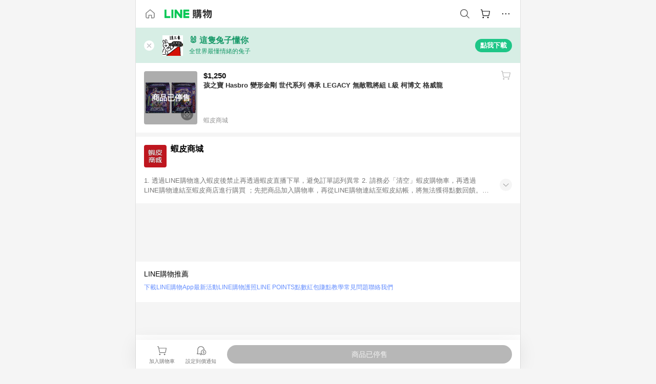

--- FILE ---
content_type: application/javascript
request_url: https://buy.line.me/assets/BHw9w9sM.js
body_size: 481
content:
import{aH as _,d5 as f,aI as n,aY as o,aZ as s,a_ as l,aM as a}from"./D9QUfhx1.js";try{let e=typeof window<"u"?window:typeof global<"u"?global:typeof globalThis<"u"?globalThis:typeof self<"u"?self:{},r=new e.Error().stack;r&&(e._sentryDebugIds=e._sentryDebugIds||{},e._sentryDebugIds[r]="813ec6e8-f9c1-49dd-82a4-25c5f750f429",e._sentryDebugIdIdentifier="sentry-dbid-813ec6e8-f9c1-49dd-82a4-25c5f750f429")}catch{}const d={PAGE_VIEW:"PAGE_VIEW",ORDER_COUNT:"ORDER_COUNT"},i=10,b=1e4,y={name:"ProductSubInfo",props:{merchant:Object,countValue:Number,countType:{type:String,default:d.PAGE_VIEW}},data(){return{COUNT_TYPE:d,MAX_RUSH_BUYER_FULL_NUMBER:b}},computed:{count(){return this.countType===d.PAGE_VIEW&&this.countValue<i?0:this.countValue}},methods:{formatCount:f}},h=["aria-label"],E={key:0,class:"productSubInfo-subText"},I={key:1,class:"productSubInfo-rushBuyInfo"},m=["aria-label"],T={key:0,class:"productSubInfo-flameIcon"},U=["aria-label"];function p(e,r,u,R,c,t){return u.merchant||t.count?(a(),n("div",{key:0,class:"productSubInfo","aria-label":e.$t("ariaLabel.subContent")},[u.merchant?(a(),n("div",E,s(u.merchant.name),1)):o("",!0),t.count?(a(),n("div",I,[u.countType===c.COUNT_TYPE.PAGE_VIEW?(a(),n("div",{key:0,"aria-label":e.$t("ariaLabel.rushBuyInfo"),class:"productSubInfo-rushBuyText"},[t.count>=c.MAX_RUSH_BUYER_FULL_NUMBER?(a(),n("span",T)):o("",!0),l("span",null,s(e.$t("nPeopleHurryToBuy",{number:t.formatCount(t.count)})),1)],8,m)):u.countType===c.COUNT_TYPE.ORDER_COUNT?(a(),n("div",{key:1,"aria-label":e.$t("ariaLabel.purchaseInfo"),class:"productSubInfo-rushBuyText"},[l("span",null,s(e.$t("purchaseCount",{number:t.formatCount(t.count)})),1)],8,U)):o("",!0)])):o("",!0)],8,h)):o("",!0)}const N=_(y,[["render",p]]);export{d as C,N as P};


--- FILE ---
content_type: application/javascript
request_url: https://buy.line.me/assets/ocHzyIwC.js
body_size: 3310
content:
import{aH as E,cZ as P,cE as O,fW as A,aW as U,cU as D,cL as S,aI as s,a_ as n,aY as d,b4 as _,b5 as R,aJ as g,aZ as i,aQ as k,aR as y,aL as h,b2 as M,aM as o,aX as u,cW as L,aN as N,aO as I,e3 as Y,bc as W,bX as C,fJ as F,d0 as T,cl as V,dx as j,d6 as q,be as G,e8 as H,eO as J,ba as X,b9 as Z}from"./D9QUfhx1.js";import{b as x,c as z}from"./DsY3ErVd.js";import{a as Q}from"./HV3D5lod.js";import{B as K}from"./4KTPYc66.js";import{L as $}from"./CQy-4ooD.js";import{a as ee}from"./5RSQ7hN8.js";try{let e=typeof window<"u"?window:typeof global<"u"?global:typeof globalThis<"u"?globalThis:typeof self<"u"?self:{},a=new e.Error().stack;a&&(e._sentryDebugIds=e._sentryDebugIds||{},e._sentryDebugIds[a]="4992440a-0e20-4592-bdbb-0f30cbaec125",e._sentryDebugIdIdentifier="sentry-dbid-4992440a-0e20-4592-bdbb-0f30cbaec125")}catch{}const v={BUY:"BUY",ADD_TO_CART:"ADD_TO_CART"},te={name:"ProductInfo",components:{ProductPrice:Q,BtnFavorite:K,LensButton:$,Point:O},props:{product:{type:Object,required:!0},trackingConfig:Object,hideBuyButton:{type:Boolean,default:!1}},data(){return{BUTTON_TYPE:v}},computed:{isComparisonProduct(){return S(this.product)},lowestComparisonProduct(){if(!this.isComparisonProduct)return null;let e=this.product.allProducts[0];for(let a=1;a<this.product.allProducts.length;a++){const r=this.product.allProducts[a];(e.specialPrice||e.price)>(r.specialPrice||r.price)&&(e=r)}return e},showActualBuyButton(){const e=this.isComparisonProduct?this.lowestComparisonProduct:this.product;return!this.hideBuyButton&&P(e)&&D(e.price)},favoritePayload(){return this.isComparisonProduct?x(this.product):z(this.product)},finalOutlinkUrl(){return A(this.product.outlinkUrl,(this._.provides[U]||this.$route).query.attribution_token)}},methods:{isOnSale:P,getLabel(e){var a;if(!this.isComparisonProduct&&this.product.merchant)return`${this.product.merchant.name},${this.product.name}`;if(this.isComparisonProduct)switch(e){case v.BUY:return(a=this.lowestComparisonProduct.merchant)==null?void 0:a.name;case v.ADD_TO_CART:return this.product.id;default:return null}else return null}}},re=["aria-label"],ne={class:"productInfo-intro"},ie={class:"productInfo-image"},ae={class:"productInfo-img"},oe=["src","alt","aria-label"],se={key:0,class:"productInfo-soldOut"},ce={class:"productInfo-content"},de=["aria-label"],le={class:"productInfo-bottom"},ue=["aria-label"],pe={class:"productInfo-favoriteButton"};function fe(e,a,r,m,l,t){const p=h("lens-button"),f=h("product-price"),c=h("point"),w=M,B=h("btn-favorite"),b=R("tracking");return o(),s("div",{"aria-label":e.$t("productInfo"),class:"productInfo"},[n("div",ne,[n("div",ie,[n("div",ae,[n("img",{class:"objectFitImg",src:e.$obs(r.product.imageUrl,360),alt:r.product.name,"aria-label":r.product.name},null,8,oe),_(g(p,{"image-url":r.product.imageUrl,class:"productInfo-lensBtn"},null,8,["image-url"]),[[b,r.trackingConfig&&{config:{internalTracking:!0},...e.$trackingUtils.ga4ProductPayload(r.trackingConfig,"search_image",r.product)}]])]),t.isOnSale(r.product)?d("",!0):(o(),s("div",se,i(e.$t("soldOut")),1))]),n("div",ce,[g(f,{product:r.product,"enable-price-alert":""},null,8,["product"]),n("h1",{class:"productInfo-name","aria-label":r.product.name},i(r.product.name),9,de),n("div",le,[t.isComparisonProduct?(o(),k(c,{key:0,class:"productInfo-point",content:r.product},null,8,["content"])):r.product.merchant?(o(),s("div",{key:1,class:"productInfo-text","aria-label":e.$t("merchant")},i(r.product.merchant.name),9,ue)):d("",!0),t.showActualBuyButton?_((o(),k(w,{key:2,to:t.isComparisonProduct?t.lowestComparisonProduct.outlinkUrl:t.finalOutlinkUrl,"aria-label":e.$t("ariaLabel.shoppingLink"),class:"productInfo-button"},{default:y(()=>[u(i(e.$t("hurryToBuy")),1)]),_:1},8,["to","aria-label"])),[[b,r.trackingConfig&&{category:r.trackingConfig.category,action:t.isComparisonProduct?"go-to-cheapest-shop":"前往購買-productPage上方按鈕",label:t.getLabel(l.BUTTON_TYPE.BUY),...e.$trackingUtils.ga4ProductPayload(r.trackingConfig,"select_item",r.product)}]]):d("",!0)]),n("div",pe,[g(B,{"favorite-payload":t.favoritePayload,tracking:r.trackingConfig&&{category:r.trackingConfig.category,action:`${r.trackingConfig.category}-${r.trackingConfig.category}Page上方按鈕`,label:t.getLabel(l.BUTTON_TYPE.ADD_TO_CART),...e.$trackingUtils.ga4ProductPayload(r.trackingConfig,"dummy",r.product)}},null,8,["favorite-payload","tracking"])])])])],8,re)}const tt=E(te,[["render",fe]]),he={name:"RewardInfo",mixins:[W],components:{ScrollableWrapper:Y},data(){return{RED_ENVELOPE_RECORD_STATUS:J,RewardType:H}},props:{product:{type:Object,required:!0},trackingConfig:Object},computed:{...I(C,["checkIsFullCPALimit"]),...I(G,["isAuthenticated"]),...I(q,["merchantMissionsReady","getMerchantMissions"]),redEnvelope(){return this.getMaxRewardedRedEnvelopeForProduct(this.product)},rewardMission(){if(!this.merchantMissionsReady)return null;const e=this.product.merchant.shopId,a=this.getMerchantMissions({shopId:e,missionType:V.REWARD_MISSION,productType:this.product.productType});if(!a.length)return null;const r=a[0],{memberIdentity:m,orderMinimalCharge:l,clientPlatform:t,paymentMethod:p,deliveryMethod:f}=r;let c=null;return m==="NEW_ACCOUNT"?c=this.$t("rewardInfo.firstTimerBuyShortMission"):m==="ALL"&&l>0?c=this.$t("rewardInfo.meetAmountMission"):(t||p||f)&&(c=this.$t("rewardMission")),c?{title:r.contractName,description:r.description,text:c,reward:j(r,!1),rewardType:r.rewardType,contractId:r.contractId}:null},isShow(){return P(this.product)?this.lowPrice||this.point||this.redEnvelope||this.rewardMission:!1},lowPrice(){const e=this.product.lowPriceType;return e===T.HISTORY_LOW_PRICE?{title:this.$t("historicMinPrice"),description:this.$t("historyTopSaving"),text:this.$t("historyTopSaving"),priceDifference:this.product.priceDifference}:e===T.RECENT_LOW_PRICE?{title:this.$t("priceDown"),description:this.$t("recentTopSaving"),text:this.$t("recentTopSaving"),priceDifference:this.product.priceDifference}:null},point(){const e=this.product.point&&this.$pointAmount(this.product.point);return e?{title:this.$t("getRewardAfterOrderSetUp",{point:e}),description:this.$t("rewardInfo.pointDescription"),text:this.$t("getRewardAfterOrderSetUp",{point:e}),calculatedPoint:ee(this.product)}:null},isRedEnvelopeCanCheck(){return this.redEnvelope?!!this.redEnvelope.recordId:!1},redEnvelopeCondition(){return this.redEnvelope?F(this.redEnvelope.setting):""}},methods:{...N(C,["getMaxRewardedRedEnvelopeForProduct"]),formatPrice:L,async handleAngpauBtn(){if(this.isRedEnvelopeCanCheck){this.sendTrackingEvent("點數紅包"),this.$universalLink.open({name:"angpau-detail",params:{recordId:this.redEnvelope.recordId}});return}this.drawingRedEnvelope||(this.sendTrackingEvent("點數紅包"),await this.drawRedEnvelope(this.redEnvelope.setting.settingId,this.redEnvelope.setting.universalSerialNumber))},getTrackingPayload(e){if(this.trackingConfig)return this.$trackingUtils.ga4CampaignPayload(this.$trackingUtils.updateGa4Config(this.trackingConfig,{module:"campaign"}),"select_campaign",e,this.product.merchant)},sendTrackingEvent(e){this.$tracking.event(this.getTrackingPayload(e))}}},me={key:0,class:"rewardInfo"},ge={class:"rewardInfo-list"},_e={key:0,class:"rewardInfo-item point"},we={class:"rewardInfo-itemDetail"},Ie={class:"rewardInfo-title"},ve={class:"rewardInfo-description"},Pe={class:"rewardInfo-itemContent"},ke={class:"rewardInfo-text"},ye={key:0,class:"rewardInfo-reward"},be={key:1,class:"rewardInfo-item redEnvelope"},Ce={class:"rewardInfo-itemDetail"},Te={class:"rewardInfo-title"},Ee={class:"rewardInfo-description"},Re={class:"rewardInfo-itemContent"},Me={class:"rewardInfo-text"},Be={class:"rewardInfo-reward"},Oe={key:0,class:"rewardInfo-fullBadge"},Ae={key:2,class:"rewardInfo-item rewardMission"},Ue={class:"rewardInfo-itemDetail"},De={class:"rewardInfo-title"},Se={class:"rewardInfo-description"},Le={class:"rewardInfo-itemContent"},Ne={class:"rewardInfo-text"},Ye={class:"rewardInfo-reward"},We={key:0},Fe={key:1},Ve={key:3,class:"rewardInfo-item lowerPrice"},je={class:"rewardInfo-itemDetail"},qe={class:"rewardInfo-title"},Ge={class:"rewardInfo-description"},He={class:"rewardInfo-itemContent"},Je={class:"rewardInfo-text"},Xe={class:"rewardInfo-reward"};function Ze(e,a,r,m,l,t){const p=M,f=h("scrollable-wrapper"),c=R("tracking");return t.isShow?(o(),s("div",me,[g(f,null,{default:y(()=>[n("div",ge,[t.point?(o(),s("span",_e,[a[1]||(a[1]=n("span",{class:"rewardInfo-icon"},null,-1)),n("span",we,[n("div",Ie,i(t.point.title),1),n("div",ve,i(t.point.description),1)]),n("span",Pe,[n("span",ke,i(t.point.text),1),t.point.calculatedPoint?(o(),s("span",ye,[u(i(t.point.calculatedPoint)+" ",1),n("em",null,i(e.$t("pointUnit")),1)])):d("",!0)])])):d("",!0),t.redEnvelope?(o(),s("span",be,[a[2]||(a[2]=n("span",{class:"rewardInfo-icon"},null,-1)),n("span",Ce,[n("div",Te,i(e.$t("rewardInfo.angpauTitle")),1),n("div",Ee,i(t.redEnvelopeCondition),1)]),n("span",Re,[n("span",Me,i(e.$t(t.redEnvelope.setting.allowableOrderAmount?"availableIfMeetAmount":"pointRedEnvelope")),1),n("span",Be,[u(i(t.redEnvelope.setting.rewardAmount)+" ",1),n("em",null,i(e.$t("pointUnit")),1)])]),e.checkIsFullCPALimit(t.redEnvelope.setting.settingId)?(o(),s("span",Oe)):_((o(),s("span",{key:1,class:Z(["rewardInfo-angpauButton",t.isRedEnvelopeCanCheck?"isReceived":""]),onClick:a[0]||(a[0]=X((...w)=>t.handleAngpauBtn&&t.handleAngpauBtn(...w),["stop"]))},[u(i(t.isRedEnvelopeCanCheck?e.$t("checkIt"):e.$t("getIt")),1)],2)),[[c,e.$trackingUtils.visiblePayload(e.$trackingUtils.updateGa4Config(r.trackingConfig,{module:"campaign"})),void 0,{visible:!0}]])])):d("",!0),t.rewardMission?(o(),s("span",Ae,[a[3]||(a[3]=n("span",{class:"rewardInfo-icon"},null,-1)),n("span",Ue,[n("div",De,i(t.rewardMission.title),1),n("div",Se,i(t.rewardMission.description),1)]),n("span",Le,[n("span",Ne,i(t.rewardMission.text),1),n("span",Ye,[u(i(t.rewardMission.reward)+" ",1),t.rewardMission.rewardType===l.RewardType.POINT_RATE?(o(),s("em",We,"%")):(o(),s("em",Fe,i(e.$t("pointUnit")),1))])]),_((o(),k(p,{class:"rewardInfo-rewardMissionButton",to:{name:"reward-mission-detail",params:{contractId:t.rewardMission.contractId}}},{default:y(()=>[u(i(e.$t("checkIt")),1)]),_:1},8,["to"])),[[c,t.getTrackingPayload("賺點任務")],[c,e.$trackingUtils.visiblePayload(e.$trackingUtils.updateGa4Config(r.trackingConfig,{module:"campaign"})),void 0,{visible:!0}]])])):d("",!0),t.lowPrice?(o(),s("span",Ve,[a[4]||(a[4]=n("span",{class:"rewardInfo-icon"},null,-1)),n("span",je,[n("div",qe,i(t.lowPrice.title),1),n("div",Ge,i(t.lowPrice.description),1)]),n("span",He,[n("span",Je,i(t.lowPrice.text),1),n("span",Xe,i(t.formatPrice(t.lowPrice.priceDifference)),1)])])):d("",!0)])]),_:1})])):d("",!0)}const rt=E(he,[["render",Ze]]);export{tt as P,rt as R};
